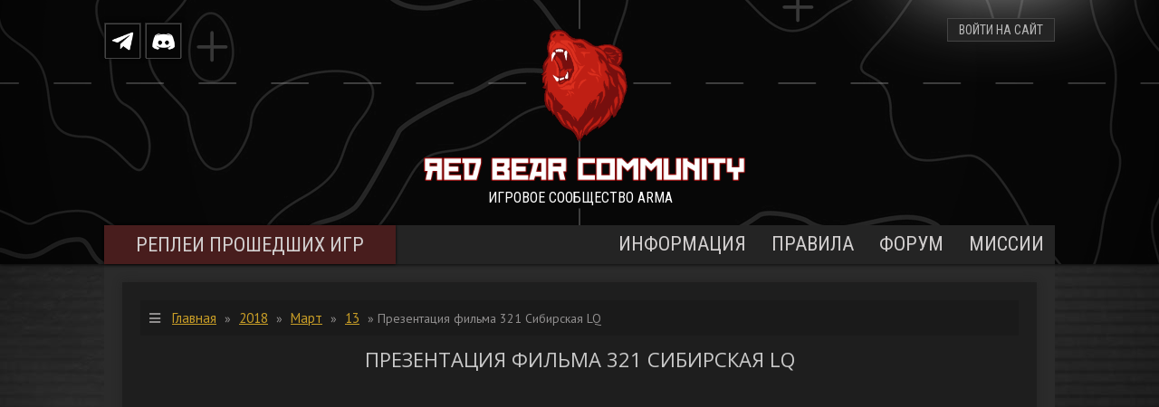

--- FILE ---
content_type: text/html; charset=UTF-8
request_url: https://www.red-bear.ru/blog/prezentacija_filma_321_sibirskaja_lq/2018-03-13-576
body_size: 10418
content:
<!DOCTYPE html>
<html>
<head>
<meta charset="utf-8">
<title>Презентация фильма 321 Сибирская LQ - 13 Марта 2018 - Блог - Red Bear Community</title>
<link type="text/css" rel="stylesheet" href="/_st/my.css" />



	<link rel="stylesheet" href="/.s/src/base.min.css?v=221108" />
	<link rel="stylesheet" href="/.s/src/layer7.min.css?v=221108" />

	<script src="/.s/src/jquery-1.12.4.min.js"></script>
	
	<script src="/.s/src/uwnd.min.js?v=221108"></script>
	<link rel="stylesheet" href="/.s/src/ulightbox/ulightbox.min.css" />
	<link rel="stylesheet" href="/.s/src/socCom.min.css" />
	<link rel="stylesheet" href="/.s/src/social.css" />
	<script src="/.s/src/ulightbox/ulightbox.min.js"></script>
	<script src="/.s/src/socCom.min.js"></script>
	<script src="//sys000.ucoz.net/cgi/uutils.fcg?a=soc_comment_get_data&site=8arma3"></script>
	<script async defer src="https://www.google.com/recaptcha/api.js?onload=reCallback&render=explicit&hl=ru"></script>
	<script>
/* --- UCOZ-JS-DATA --- */
window.uCoz = {"module":"blog","sign":{"7252":"Предыдущий","3125":"Закрыть","5458":"Следующий","7254":"Изменить размер","7253":"Начать слайд-шоу","7251":"Запрошенный контент не может быть загружен. Пожалуйста, попробуйте позже.","5255":"Помощник","7287":"Перейти на страницу с фотографией."},"uLightboxType":1,"language":"ru","ssid":"552721247207767402313","site":{"domain":"red-bear.ru","id":"8arma3","host":"arma3.do.am"},"layerType":7,"country":"US"};
/* --- UCOZ-JS-CODE --- */

		function eRateEntry(select, id, a = 65, mod = 'blog', mark = +select.value, path = '', ajax, soc) {
			if (mod == 'shop') { path = `/${ id }/edit`; ajax = 2; }
			( !!select ? confirm(select.selectedOptions[0].textContent.trim() + '?') : true )
			&& _uPostForm('', { type:'POST', url:'/' + mod + path, data:{ a, id, mark, mod, ajax, ...soc } });
		}

		function updateRateControls(id, newRate) {
			let entryItem = self['entryID' + id] || self['comEnt' + id];
			let rateWrapper = entryItem.querySelector('.u-rate-wrapper');
			if (rateWrapper && newRate) rateWrapper.innerHTML = newRate;
			if (entryItem) entryItem.querySelectorAll('.u-rate-btn').forEach(btn => btn.remove())
		}
function loginPopupForm(params = {}) { new _uWnd('LF', ' ', -250, -100, { closeonesc:1, resize:1 }, { url:'/index/40' + (params.urlParams ? '?'+params.urlParams : '') }) }
function reCallback() {
		$('.g-recaptcha').each(function(index, element) {
			element.setAttribute('rcid', index);
			
		if ($(element).is(':empty') && grecaptcha.render) {
			grecaptcha.render(element, {
				sitekey:element.getAttribute('data-sitekey'),
				theme:element.getAttribute('data-theme'),
				size:element.getAttribute('data-size')
			});
		}
	
		});
	}
	function reReset(reset) {
		reset && grecaptcha.reset(reset.previousElementSibling.getAttribute('rcid'));
		if (!reset) for (rel in ___grecaptcha_cfg.clients) grecaptcha.reset(rel);
	}
/* --- UCOZ-JS-END --- */
</script>

	<style>.UhideBlock{display:none; }</style>
	<script type="text/javascript">new Image().src = "//counter.yadro.ru/hit;noadsru?r"+escape(document.referrer)+(screen&&";s"+screen.width+"*"+screen.height+"*"+(screen.colorDepth||screen.pixelDepth))+";u"+escape(document.URL)+";"+Date.now();</script>
</head>

<body class="page-body">

<script type="text/javascript" src="/.s/t/1291/ui.js"></script>
 <header>
 <div id="header">
 <!--U1AHEADER1Z--><div id="head-top">
 <div class="wrapper">
 <div id="site-logo">
 <div class="login-b">
 <link rel="stylesheet" type="text/css" href="/css/comment_style.css"/> 
 <link href="https://fonts.googleapis.com/css?family=PT+Sans" rel="stylesheet">
 <link href="https://fonts.googleapis.com/css?family=Roboto|Roboto+Condensed" rel="stylesheet">
 <link href="https://fonts.googleapis.com/css?family=Ubuntu" rel="stylesheet">
 <link href="https://fonts.googleapis.com/css?family=Noto+Sans|Ubuntu" rel="stylesheet">
 <link href="https://fonts.googleapis.com/css?family=Open+Sans" rel="stylesheet">
 <link href="https://fonts.googleapis.com/css?family=Jura|Neucha|Pangolin|Play|Russo+One" rel="stylesheet">
 <link href="https://fonts.googleapis.com/css?family=Arimo|Arsenal|Fira+Sans+Condensed|Fira+Sans+Extra+Condensed|Rubik|Source+Sans+Pro|Ubuntu|Yanone+Kaffeesatz" rel="stylesheet">
<link rel="stylesheet" href="https://use.fontawesome.com/releases/v5.7.1/css/all.css">
 
 
 <div class="h-login">
 <span>
 <a class="vhod" href="javascript:;" rel="nofollow" onclick="loginPopupForm(); return false;">ВОЙТИ НА САЙТ</a>
 </span>
 </div>
 
 </div>

<!-- 
<div class="res_res">
<div class="res_vk"> 
 <a href="https://vk.com/redbearcommunity"><img src="/Disign2021/vk1.png" border="0"><span>ВКОНТАКТЕ</span></a>
</div>
<div class="res_dis"> 
 <a href="https://discord.com/invite/XsCArZNggK"><img src="/Disign2021/dis.png" border="0"><span>DISCORD</span></a>
</div>
 <div class="res_steam"> 
 <a href="https://steamcommunity.com/groups/red-bear"><img src="/Disign2021/stea.png" border="0"></a>
</div>
</div>
 
-->
<div class="res_res">

 <a class="res_tg" href="https://t.me/red_bear_community" title="Перейти в TELEGRAM"><img src="/Disign2021/tg2.png" border="0"></a>
 <a class="res_dis" href="https://discord.com/invite/XsCArZNggK" title="Перейти в DISCORD"><img src="/Disign2021/dis.png" border="0"></a>
<!-- <a class="res_vk" href="https://vk.com/redbearcommunity" title="Перейти ВКОНТАКТЕ"><img src="/Disign2021/vk1.png" border="0"></a> -->
<!-- <a class="res_steam" href="https://steamcommunity.com/groups/red-bear" title="Перейти в STEAM"><img src="/Disign2021/stea.png" border="0"></a> -->
<!-- <a class="res_you" href="https://www.youtube.com/channel/UC8_Wa75z10dWwnvZQJO0xvQ" title="Перейти в YouTube"><img src="/Disign2021/youtube.png" border="0"></a> -->
<!-- <a class="res_ArmaU" href="https://units.arma3.com/unit/red-bear-community" title="Перейти в ARMA3 Units"><img src="/Disign2021/ArmaU.png" border="0"></a> -->
</div>
 
 
 
 
 <div class="repl">
<a href="https://ocap.red-bear.ru/">РЕПЛЕИ ПРОШЕДШИХ ИГР</a>
</div>

 <span class="soc2"></span>
 <span class="site-l">
 <div class="user1"> 
 <a href="https://www.red-bear.ru/"><!-- <logo> --><img src="/img/web_rbc.gif" border="0"><!-- </logo> --> </a>
 </div>
 <span class="user2">
 <a href="https://www.red-bear.ru/"><!-- <logo> --><img src="/img/rbc_logo_text.png" border="0"><!-- </logo> --> </a>
 </span> 
 <span class="site-n1">
 <a href="https://www.red-bear.ru/"><!-- <logo> -->ИГРОВОЕ СООБЩЕСТВО ARMA<!-- </logo> -->
 </a>
 </span>
 </span>
 </div>
 <div id="catmenu">
 <!-- <sblock_nmenu> -->
 <!-- <bc> --><div id="uNMenuDiv1" class="uMenuV"><ul class="uMenuRoot">
<li class="uWithSubmenu"><a  href="/index/informacija_o_soobshhestve/0-26" ><span>ИНФОРМАЦИЯ</span></a><ul>
<li><a  href="/index/kak_igrat/0-29" ><span>КАК ИГРАТЬ</span></a></li>
<li><a  href="/index/ustanovka/0-30" ><span>МОДЫ</span></a></li></ul></li>
<li><a  href="/index/pravila/0-31" ><span>ПРАВИЛА</span></a></li>
<li class="uWithSubmenu"><a  href="/forum" ><span>ФОРУМ</span></a><ul>
<li><a  href="http://red-bear.ru/forum/4" ><span>Администрация</span></a></li>
<li><a  href="http://red-bear.ru/forum/92" ><span>Сетевые отряды</span></a></li>
<li><a  href="http://red-bear.ru/forum/6" ><span>Игры TvT на RBC</span></a></li>
<li><a  href="http://red-bear.ru/forum/20" ><span>Миссии для TvT</span></a></li>
<li><a  href="http://red-bear.ru/forum/83" ><span>IRON FRONT</span></a></li>
<li><a  href="https://www.red-bear.ru/forum/155" ><span>Игры VTN на RBC</span></a></li>
<li><a  href="http://red-bear.ru/forum/88" ><span>Cоревнования</span></a></li>
<li><a  href="http://red-bear.ru/forum/7" ><span>Мастерская</span></a></li>
<li><a  href="http://red-bear.ru/forum/23" ><span>Техподдержка</span></a></li>
<li><a  href="http://red-bear.ru/forum/8" ><span>Общение</span></a></li></ul></li>
<li><a  href="/load" ><span>МИССИИ</span></a></li></ul></div><!-- </bc> -->
 <!-- </sblock_nmenu> -->
 </div>
 <div class="clr"></div>
 </div>
</div><!--/U1AHEADER1Z-->
 <!--U1PROMO1Z--><!--/U1PROMO1Z-->
 </div>
 </header>
 <div id="casing"> 
 <div id="casing-bot">
 <div id="casing-bbox">
 <div id="casing-boxfiles">
 <div class="wrapper">
 
 <!-- <middle> -->
 <div id="blog_r" >
 <section>
 <div id="content_blog" >
 <!-- <body> -->
 
 <div class="links_blog">
 <i class="fa fa-bars" aria-hidden="true"></i>&nbsp;&nbsp;<a href="/blog/"><!--<s5176>-->Главная<!--</s>--></a> &raquo; <a class="dateBar breadcrumb-item" href="/blog/2018-00">2018</a> <span class="breadcrumb-sep">&raquo;</span> <a class="dateBar breadcrumb-item" href="/blog/2018-03">Март</a> <span class="breadcrumb-sep">&raquo;</span> <a class="dateBar breadcrumb-item" href="/blog/2018-03-13">13</a> &raquo; Презентация фильма 321 Сибирская LQ
 </div>


<table border="0" width="100%" cellspacing="1" cellpadding="2" class="eBlock">
<tr>
 <td width="90%">
 <div class="eTitle"><div style="float:right;font-size:9px;"></div>Презентация фильма 321 Сибирская LQ</div></div>
 </td>
</tr> 
<tr><td class="eMessage"><iframe allowfullscreen="" frameborder="0" height="360" src="//www.youtube.com/embed/H29gEAU3dWI" width="640"></iframe> </td></tr>

 
 <tr>
 <td class="eDetails">

<div style="text-align:left;padding:0 0 0px; "> 

 <span class="e-category">
 <span class="ed-title">Категория:</span>
 <span class="ed-value">
 <a href="/blog/razgovory_obo_vsem/1-0-2">Разное</a>
 </span> 
 </span>
&nbsp;&nbsp;&nbsp; 
<span class="e-author">
 <span class="ed-title">
 <i class="fa fa-user" aria-hidden="true"></i>
 </span> 
 <span class="ed-value">
 <a href="/index/8-1">Chief</a>
 </span>
 </span>&nbsp;&nbsp;&nbsp; 
 <span class="e-reads">Добавлен: 13.03.2018
 </span> &nbsp;&nbsp;&nbsp; 
 <span class="ed-title">
 <i class="fa fa-eye" aria-hidden="true"></i>
 </span>
 <span class="ed-value">1201
 </span>&nbsp;&nbsp;&nbsp;

</td>
 </tr>
</table>
 <!--


<table border="0" cellpadding="0" cellspacing="0" width="100%">
<tr><td width="60%" height="25">Всего комментариев: <b>0</b></td><td align="right" height="25"></td></tr>
<tr><td colspan="2"><script>
				function spages(p, link) {
					!!link && location.assign(atob(link));
				}
			</script>
			<div id="comments"></div>
			<div id="newEntryT"></div>
			<div id="allEntries"></div>
			<div id="newEntryB"></div>
			<script>
				(function() {
					'use strict';
					var commentID = ( /comEnt(\d+)/.exec(location.hash) || {} )[1];
					if (!commentID) {
						return window.console && console.info && console.info('comments, goto page', 'no comment id');
					}
					var selector = '#comEnt' + commentID;
					var target = $(selector);
					if (target.length) {
						$('html, body').animate({
							scrollTop: ( target.eq(0).offset() || { top: 0 } ).top
						}, 'fast');
						return window.console && console.info && console.info('comments, goto page', 'found element', selector);
					}
					$.get('/index/802', {
						id: commentID
					}).then(function(response) {
						if (!response.page) {
							return window.console && console.warn && console.warn('comments, goto page', 'no page within response', response);
						}
						spages(response.page);
						setTimeout(function() {
							target = $(selector);
							if (!target.length) {
								return window.console && console.warn && console.warn('comments, goto page', 'comment element not found', selector);
							}
							$('html, body').animate({
								scrollTop: ( target.eq(0).offset() || { top: 0 } ).top
							}, 'fast');
							return window.console && console.info && console.info('comments, goto page', 'scrolling to', selector);
						}, 500);
					}, function(response) {
						return window.console && console.error && console.error('comments, goto page', response.responseJSON);
					});
				})();
			</script>
		</td></tr>
<tr><td colspan="2" align="center"></td></tr>
<tr><td colspan="2" height="10"></td></tr>
</table>



<form name="socail_details" id="socail_details" onsubmit="return false;">
						   <input type="hidden" name="social" value="">
						   <input type="hidden" name="data" value="">
						   <input type="hidden" name="id" value="576">
						   <input type="hidden" name="ssid" value="552721247207767402313">
					   </form><div id="postFormContent" class="uForm-dark">
		<form method="post" name="addform" id="acform" action="/index/" onsubmit="return addcom(this)" class="blog-com-add" data-submitter="addcom"><script>
		function _dS(a){var b=a.split(''),c=b.pop();return b.map(function(d){var e=d.charCodeAt(0)-c;return String.fromCharCode(32>e?127-(32-e):e)}).join('')}
		var _y8M = _dS('Dqvx}|(|"xmE*pqllmv*(viumE*{w{*(~it}mE*;8?@9<<888*(7F8');
		function addcom( form, data = {} ) {
			if (document.getElementById('addcBut')) {
				document.getElementById('addcBut').disabled = true;
			} else {
				try { document.addform.submit.disabled = true; } catch(e) {}
			}

			if (document.getElementById('eMessage')) {
				document.getElementById('eMessage').innerHTML = '<span style="color:#999"><img src="/.s/img/ma/m/i2.gif" border="0" align="absmiddle" width="13" height="13"> Идёт передача данных...</span>';
			}

			_uPostForm(form, { type:'POST', url:'/index/', data })
			return false
		}
document.write(_y8M);</script>
				<div class="mc-widget">
					<script>
						var socRedirect = location.protocol + '//' + ('www.red-bear.ru' || location.hostname) + location.pathname + location.search + (location.hash && location.hash != '#' ? '#reloadPage,' + location.hash.substr(1) : '#reloadPage,gotoAddCommentForm' );
						socRedirect = encodeURIComponent(socRedirect);

						try{var providers = {
		// social comments:
		local     : { name:"Local auth", handler:loginPopupForm, enabled:1 },
		vkontakte : { name:"Вконтакте",  url: "//sys000.ucoz.net/cgi/uutils.fcg?a=soc_comment_auth_vk&ref="+socRedirect, enabled:1 },
		facebook  : { name:"Facebook",   url: "//sys000.ucoz.net/cgi/uutils.fcg?a=soc_comment_auth_fb&ref="+socRedirect, enabled:1 },
		twitter   : { name:"Twitter",    url: "//sys000.ucoz.net/cgi/uutils.fcg?a=soc_comment_auth_tw&ref="+socRedirect, enabled:1 },
		google    : { name:"Google",     handler:googleAuthHandler, url: "//sys000.ucoz.net/cgi/uutils.fcg?a=soc_comment_auth_gp&ref="+socRedirect, enabled:1 },
		yandex    : { name:'Yandex',     url: '/yandex?ref=' + socRedirect, enabled: false },};} catch (e) {}

						function socialRepost(entry_link, message) {
							console.log('Check witch Social network is connected.');

							var soc_type = jQuery("form#acform input[name='soc_type']").val();
							switch (parseInt(soc_type)) {
							case 101:
								console.log('101');
								var newWin = window.open('https://vk.com/share.php?url='+entry_link+'&description='+message+'&noparse=1','window','width=640,height=500,scrollbars=yes,status=yes');
							  break;
							case 102:
								console.log('102');
								var newWin = window.open('https://www.facebook.com/sharer/sharer.php?u='+entry_link+'&description='+encodeURIComponent(message),'window','width=640,height=500,scrollbars=yes,status=yes');
							  break;
							case 103:
								console.log('103');

							  break;
							case 104:
								console.log('104');

							  break;
							case 105:
								console.log('105');

							  break;
							case 106:
								console.log('106');

							  break;
							case 107:
								console.log('107');
								var newWin = window.open('https://twitter.com/intent/tweet?source=webclient&url='+entry_link+'&text='+encodeURIComponent(message)+'&callback=?','window','width=640,height=500,scrollbars=yes,status=yes');
							  break;
							case 108:
								console.log('108');

							  break;
							case 109:
								console.log('109');
								var newWin = window.open('https://plusone.google.com/_/+1/confirm?hl=en&url='+entry_link,'window','width=600,height=610,scrollbars=yes,status=yes');
							  break;
							}
						}

						function updateSocialDetails(type) {
							console.log('updateSocialDetails');
							jQuery.getScript('//sys000.ucoz.net/cgi/uutils.fcg?a=soc_comment_get_data&site=8arma3&type='+type, function() {
								jQuery("form#socail_details input[name='social']").val(type);
								jQuery("form#socail_details input[name=data]").val(data[type]);
								jQuery("form#acform input[name=data]").val(data[type]);
								_uPostForm('socail_details',{type:'POST',url:'/index/778', data:{'m':'1', 'vi_commID': '', 'catPath': ''}});
							});
						}

						function logoutSocial() {
							console.log('delete cookie');
							delete_msg_cookie();
							jQuery.getScript('//sys000.ucoz.net/cgi/uutils.fcg?a=soc_comment_clear_data&site=8arma3', function(){window.location.reload();});
						}

						function utf8_to_b64( str) {
							return window.btoa(encodeURIComponent( escape( str )));
						}

						function b64_to_utf8( str) {
							return unescape(decodeURIComponent(window.atob( str )));
						}

						function getCookie(c_name) {
							var c_value = " " + document.cookie;
							var c_start = c_value.indexOf(" " + c_name + "=");
							if (c_start == -1) {
								c_value = null;
							} else {
								c_start = c_value.indexOf("=", c_start) + 1;
								var c_end = c_value.indexOf(";", c_start);
								if (c_end == -1) {
									c_end = c_value.length;
								}
								c_value = unescape(c_value.substring(c_start,c_end));
							}
							return c_value;
						}

						var delete_msg_cookie = function() {
							console.log('delete_msg_cookie');
							document.cookie = 'msg=;expires=Thu, 01 Jan 1970 00:00:01 GMT;';
						};

						function preSaveMessage() {
							var msg = jQuery("form#acform textarea").val();
							if (msg.length > 0) {
								document.cookie = "msg="+utf8_to_b64(msg)+";"; //path="+window.location.href+";
							}
						}

						function googleAuthHandler(social) {
							if (!social) return
							if (!social.enabled || !social.handler) return

							social.window = window.open(social.url, '_blank', 'width=600,height=610');
							social.intervalId = setInterval(function(social) {
								if (social.window.closed) {
									clearInterval(social.intervalId)
									self.location.reload()
								}
							}, 1000, social)
						}

						window.socialCommentsOnSubmit = function() { 
						window.providers && providers.local && providers.local.handler && providers.local.handler();
					 };

						(function(jq) {
							jq(document).ready(function() {
								
																
								jQuery(".uf-tooltip a.uf-tt-exit").attr('href','/index/10');
								console.log('ready - update details');
								console.log('scurrent', window.scurrent);
								if (typeof(window.scurrent) != 'undefined' && scurrent > 0 && data[scurrent]) {
									jQuery("#postFormContent").html('<div style="width:100%;text-align:center;padding-top:50px;"><img alt="" src="/.s/img/ma/m/i3.gif" border="0" width="220" height="19" /></div>');

									jQuery("form#socail_details input[name=social]").val(scurrent);
									jQuery("form#socail_details input[name=data]").val(data[scurrent]);
									updateSocialDetails(scurrent);
								}
								jQuery('a#js-ucf-start').on('click', function(event) {
									event.preventDefault();
									if (scurrent == 0) {
										window.open("//sys000.ucoz.net/cgi/uutils.fcg?a=soc_comment_auth",'SocialLoginWnd','width=500,height=350,resizable=yes,titlebar=yes');
									}
								});

								jQuery('#acform a.login-with').on('click', function(event) {
									event.preventDefault();
									let social = providers[ this.dataset.social ];

									if (typeof(social) != 'undefined' && social.enabled == 1) {
										if (social.handler) {
											social.handler(social);
										} else {
											// unetLoginWnd
											let newWin = window.open(social.url, "_blank", 'width=600,height=610,scrollbars=yes,status=yes');
										}
									}
								});
							});
						})(jQuery);
					</script>
				</div><script> 
$(document).ready(function(){ 
var timeinseconds=3*60*60; 
$("span.timestaaamp").each(function(){ 
var curt=$(this).html(); 
$(this).html(timeElapsedString(+curt)); 
}); 
$(".whileremovingbuttons").each(function(){ 
var time=$(this).html(); 
var d=new Date(); 
var now=Math.round(d.getTime()/1000); 
if ((now-timeinseconds)>time && time) $(this).next("div").hide(); 
}); 

var UID = $('#userid').html(); 
if (UID!=0) $('#author_ava').load('/index/8-'+UID+' .user_avatar'); 
else $('#author_ava').html("<img alt='Аватар' src='/social-comments/avatar-default.gif'>"); 
}); 

function commentbb(tx) { 
if (tx==1){ 
var str=prompt('Введите ссылку на изображение',''); 
var name='[img]'+str+''; 
} 
else { 
var str=prompt('Введите ссылку',''); 
var name='[url]'+str+''; 
} 
if (str) { 
$('#message').val($('#message').val()+' '+name+' '); 
$('#message').focus(); 
var pp = $('#message'); 
val = pp.val(); 
if (val.charAt(val.length-1) != " ") { 
val += " "; 
} 
pp.focus().val("").val(val); 
} 
} 

</script> 
<script type="text/javascript" src="/social-comments/js/timestamp.js"></script> 

<input style="display:none;" type="text" name="name" value="Неизвестный" size="30" maxlength="60"> 
<div id="coment_in_block">
 
 <div class="comment_error"><div class="commError" id="eMessage" ></div></div> 
 <div class="comment_avatar">
 <div id="author_ava"></div>
 </div> 
 <div class="class1"> 
 <span class="tip"></span> 
  
 <textarea class="textar" placeholder="Что вы об этом думаете? " onfocus="this.value = this.value;" rows="5" name="message" id="message" cols="65"></textarea> 
 <div align="right">Код *: 
	<div class="recaptcha-wrapper wait-loader normal"  >
		<div id="recaptcha_blog-com-add_6LfXA6oqAA" class="g-recaptcha" data-sitekey="6LfXA6oqAAAAAMnp5Ay5KKckDaI-fyEjBArWs8Wy" data-theme="light" data-size="normal" ></div>
		<span data-reset onclick="reReset(this )"></span>
	</div><script type="text/javascript">
		if (window.grecaptcha) {
			$('.g-recaptcha').each(function (index, element) {
				
		if ($(element).is(':empty') && grecaptcha.render) {
			grecaptcha.render(element, {
				sitekey:element.getAttribute('data-sitekey'),
				theme:element.getAttribute('data-theme'),
				size:element.getAttribute('data-size')
			});
		}
	
			});
		}
	</script> 
 <input type="submit" class="buttonsend" id="addcBut" name="submit" value="Отправить">
 </div>
 </div> 
 
 
</div><input type="hidden" name="ssid" value="552721247207767402313" />
				<input type="hidden" name="a"  value="36" />
				<input type="hidden" name="m"  value="1" />
				<input type="hidden" name="id" value="576" />
				
				<input type="hidden" name="soc_type" id="csoc_type" />
				<input type="hidden" name="data" id="cdata" />
			</form>
		</div>

</body>
 </div>
 </section>
 -->
 </div>
 
 <!-- </middle> -->
 <div class="clr"></div>
 
 </div>
 </div>
 </div>
 </div>
 </div>
 <div id="bottom">

 <div class="wrapper">

 <!--U1BFOOTER1Z--><!--<footer>
 <div id="footer">

 <div class="cun_1">
 <div class="titl_f_1">Популярные темы</div>
 
 Игровой режим ТВТ на RBC:<br>

&nbsp;&nbsp;&nbsp;<a href="/forum/20"> Миссии для ТВТ</a><br><br>
 Игры IRON FRONT на RBC:<br>
 &nbsp;&nbsp;&nbsp;<a href="/forum/85">Рапорты и апелляции</a><br>
 &nbsp;&nbsp;&nbsp;<a href="/forum/86">Миссии для IF</a><br><br>
 
 В помощь картоделу:<br>
 &nbsp;&nbsp;&nbsp;<a href="/forum/139">Создание миссий для игр TvT</a><br>
 &nbsp;&nbsp;&nbsp;<a href="/forum/30">Инструкции</a><br>
 &nbsp;&nbsp;&nbsp;<a href="/forum/28">Скрипты</a><br>
 </div> 
 
 <div class="cun_2">
 <div class="titl_f_2">Наши правила</div>
 &nbsp;&nbsp;&nbsp;<a href="/index/pravila/0-31">Общие правила сообщества</a><br><br>
 Правила TVT<br>
 &nbsp;&nbsp;&nbsp;<a href="/forum/9-2917-1">Правила поведения на играх</a><br>
 &nbsp;&nbsp;&nbsp;<a href="/forum/9-2916-1">Бронирование слотов</a><br>
 &nbsp;&nbsp;&nbsp;<a href="/forum/9-2918-1">Организация игр</a><br>
 &nbsp;&nbsp;&nbsp;<a href="/forum/9-2919-1">Ответственность КС</a><br>
 &nbsp;&nbsp;&nbsp;<a href="/forum/20-1702-1">Правила разработки миссий</a><br><br>
 Правила IRON FRONT<br>
 &nbsp;&nbsp;&nbsp;<a href="/forum/85-2920-1">Правила поведения на играх</a><br>
 &nbsp;&nbsp;&nbsp;<a href="/forum/85-573-1">Правила проведения стримов</a><br>
 &nbsp;&nbsp;&nbsp;<a href="/forum/87">Информация и инструкции</a><br>
 &nbsp;&nbsp;&nbsp;<a href="/forum/86-675-1">Правила разработки миссий</a><br><br>
 
 </div> 
 <div class="cun_3">
 <div class="titl_f_3"> Установка модов</div>
 Для участия на наших играх вам понадобится лицензионная версия игры ARMA 3.<br>
 &nbsp;&nbsp;&nbsp;<a href="https://store.steampowered.com/app/107410/Arma_3/"> Перейти в магазин Steam.</a><br>
 Для игры на наших серверах необходимо установить нашу сборку модов, для каждого игрового режима нужна своя сборка.<br>
 &nbsp;&nbsp;&nbsp;<a href="https://www.red-bear.ru/index/ustanovka/0-30">Установка дополнительных модов</a><br>
 Для скачивания остальных модов вам понадобятся одна из программ.<br>
 &nbsp;&nbsp;&nbsp;<div id="ftl2"><a href="https://www.red-bear.ru/ArmA3Sync-1-7-104.7z">Arma3Sync</a>&nbsp;&nbsp;&nbsp;<a href="https://www.resilio.com/individuals/">ResilioSync</a>
 <br>
 &nbsp;&nbsp;&nbsp;<a class="ftl2" href="/ArmA3Sync-1-7-104.zip"><img src="/Disign2021/2.png" border="0"></a>
 &nbsp;&nbsp;&nbsp; &nbsp;<a class="ftl2" href="https://www.resilio.com/individuals/"><img src="/Disign2021/1.png" border="0"></a><br>
 
 </div>
 </div> 
 <div class="cun_4">
 <div class="titl_f_4">Информация</div>
&nbsp;&nbsp;&nbsp;<a href="https://www.red-bear.ru/index/informacija_o_soobshhestve/0-26"> О сообществе Red Bear</a> <br>
 Игровые сервера:<br>
 TVT1 IP: &nbsp;&nbsp;game.red-bear.ru:2302<br>
 IF IP: &nbsp;&nbsp;&nbsp;&nbsp;&nbsp;&nbsp;&nbsp;&nbsp;game.red-bear.ru:2802<br>
 Team Speak:&nbsp;&nbsp;&nbsp;ts.red-bear.ru &nbsp;&nbsp;&nbsp;&nbsp;&nbsp;&nbsp;&nbsp;&nbsp;&nbsp;&nbsp;&nbsp;&nbsp;pass:&nbsp;&nbsp;&nbsp;bear123<br>
 &nbsp;&nbsp;&nbsp;<a href="https://discord.com/invite/XsCArZNggK">Наш сервер DISCORD</a> 
 </div> 
 <div class="RedfR">
 <div class="edf22">
 <div class="edf">
 <a class="logoo" target="_blank" href="/forum/59" ><img title="RMC" src="/Disign2019/knopki/rmc.png"></a>
 <a class="logoo" target="_blank" href="/forum/134"><img title="RE" src="/Disign/ico/RE.png" ></a>
 <a class="logoo" target="_blank" href="/forum/98"><img title="STELS" src="/Disign/ico/Folder_otr_ico/STELS.png"></a>
 <a class="logoo" target="_blank" href="/forum/97"><img title="TF" src="/Disign/ico/Folder_otr_ico/TF.png" ></a>
 <a class="logoo" target="_blank" href="/forum/99"><img title="VRG" src="/Disign/ico/Folder_otr_ico/VRG.png"></a></div>
 </div>
 </div>
 
 <style>
.logoo img {
 width: auto;
 height: 34px;
}
.RedfR {
 display: block;
 position: absolute;
 margin: -80px 0px 0px 750px;
}
 .edf22 {color:#111}
 .edf {color:#ff0000}
 
 
 
 
 
 
 #footer_new {
 width: 100%;
 background: #1f1e1e;
 color: #cecece;
 font-weight: 300;
 min-height: 300px;
} 
#footer a {
 color: #efefef;

 text-decoration: none;
 position: relative;
 font-size: 12px;
} 
 #footer a:before {
 color: #6a6a6a;
 content: "\2022";
 font-size: 10px;
 font-weight: 700;
 left: -10px;
 line-height: 19px;
 position: absolute;
 top: 0;
}
 #footer img{
max-width: 40px;
border: 2px solid#706f6f;
border-radius: 50px;
} 
 a.ftl { 
 color: #efefef !important;
 text-decoration: none !important;
 position: relative !important;
 font-size: 12px !important;
 line-height: 39px !important;
 } 
 .ftl{line-height: 39px !important;}
 #ftl2 a:before {
 color: #242424;
 content: "\2022";
 font-size: 10px;
 font-weight: 700;
 left: -10px;
 line-height: 19px;
 position: absolute;
 top: 0;
 }
 
 #footer a:hover {text-decoration: underline;} 
 .cun_1, .cun_2, .cun_3, .cun_4 {
 color: #b1b1b1;
 padding: 10px 20px;
 /* display: inline-block; */
 float: left;
 width: 20%;
 background: #242424;
 margin-left: 8px;
 font-size: 13px;
 line-height: 20px;
 min-height: 430px;
 } 
 .titl_f_1, .titl_f_2, .titl_f_3, .titl_f_4 {
 color: #dfdfdf;
 padding: 10px 0px;
 margin-bottom: 20px;
font-size: 16px;
 }
 .titl_f_1{ border-bottom: 3px solid#cb4444} 
 .titl_f_2{ border-bottom: 3px solid#30659d}
 .titl_f_3{ border-bottom: 3px solid#327027;}
 .titl_f_4{ border-bottom: 3px solid#7237a5}
 .con {
 margin-top: 15px;
 color: #b3afaf;
 border-top: 1px solid#565656;
 position: relative;
 display: inline-block;
 width: 100%;
 } 
 .login-box {color:#ff0000}

 
</style>

 <div class="con"> <!-- <copy> --> &copy; Red Bear Community 2014-2026<!-- </copy> --> <br></div> 
 </div>
 
 
 
 </footer>


<!--Оповещение ЛС--> 
<!--






<!-- <Вверх> --> 
<!--<a href="#" class="scrollup"></a> 
<script type="text/javascript"> 
$(document).ready(function(){ 
$(window).scroll(function(){ 
if ($(this).scrollTop() > 700) { 
$('.scrollup').fadeIn(); 
} else { 
$('.scrollup').fadeOut(); 
} 
}); 
$('.scrollup').click(function(){ 
$("html, body").animate({ scrollTop: 0 }, 600); 
return false; 
}); 
}); 
</script> 
<!-- </Вверх> --><!--/U1BFOOTER1Z-->
 </div>
 </div>

<div style="display:none">

<script defer src="https://static.cloudflareinsights.com/beacon.min.js/vcd15cbe7772f49c399c6a5babf22c1241717689176015" integrity="sha512-ZpsOmlRQV6y907TI0dKBHq9Md29nnaEIPlkf84rnaERnq6zvWvPUqr2ft8M1aS28oN72PdrCzSjY4U6VaAw1EQ==" data-cf-beacon='{"version":"2024.11.0","token":"084473c396d14b8dacc5f0be8df0c399","r":1,"server_timing":{"name":{"cfCacheStatus":true,"cfEdge":true,"cfExtPri":true,"cfL4":true,"cfOrigin":true,"cfSpeedBrain":true},"location_startswith":null}}' crossorigin="anonymous"></script>
</body>
</html>
 <style>
#blog_r {
 background: rgb(43, 43, 43);
 float: left;
 /* color: #b3b0b0; */
 padding: 20px;
 width: 1010px;
 height: 820px;
}
.links_blog {
 padding: 10px;
 color: #918f8f;
 background: #1a1a1a;
 margin-bottom: 10px;
}
.links_blog a {
 /* padding: 10px; */
 color: #c99e27;
 margin: 5px;
 font-size: 15px;
 font-family: 'PT Sans';
}
.eTitle, .eTitle a {
 color: #c9c9c9;
 font-family: 'Open Sans';
 font-size: 22px;
 text-align: center;
 text-decoration: none;
 text-transform: uppercase;
}
 
.eBlock td.eTitle, .eBlock div.eTitle {
 background: none;
 box-shadow: none;
 margin: 0;
 moz-box-shadow: none;
 padding: 0 0 5px!important;
 webkit-box-shadow: none;
}
#content_blog {
 padding: 20px;
 background: #05050554;
 -webkit-box-shadow: 0 0 10px 0 rgb(27 26 26 / 41%);
 box-shadow: 0 0 10px 0 rgb(27 26 26 / 41%);
 padding: 20px;
 HEIGHT: 700PX;
}
 
 iframe {width: 970px;height: 520px;}
 </style>
<!-- 0.06551 (s749) -->

--- FILE ---
content_type: text/css
request_url: https://www.red-bear.ru/css/comment_style.css
body_size: 1092
content:
.comment_over {
    margin-top: 8px;
    /* padding-bottom: 10px; */
    /* border-bottom: 1px solid #ffdddd; */
}
.u-mpanel {
    height: 22px;
    width: 20px;
}
.comment {
    display: table;
    width: 100%;
    background: #fff;
    border-radius: 0px 0px 0px 20px;
    box-shadow: 0 0 3px 0px #bbb8b8;
}
.comment_avatar {
    display: table-cell;
    vertical-align: top;
    width: 64px;
    /* padding-right: 15px; */
    padding: 7px;
    /* border-radius: 10px; */
}
.comment_top {
    padding-top: 2px; */
    /* padding-bottom: 7px; */
    font-size: 17px;
    line-height: 20px;
    font-family: 'PT Sans', sans-serif;
    font-weight: bold;
    /* color: #eee; */
    border-bottom: 1px solid#eee;
} 
.comment_top a {
	    text-decoration: none;
    color: #3e3e3e;
    font-size: 12px;
} 
.comment_top .comm_time {
  	display: inline-block;
    padding-left: 10px;
    font-size: 10px;
    float: right;
    color: #9c9c9c;
    font-weight: normal;
}
.comment_message {
    padding: 4px 0;
    background: #fff;
    border-radius: 10px;
}
.comment_rate {
   display:table-cell;
   vertical-align:top;
   text-align:center;
   width:80px;
} 
.report-spam-wrap a {
    display: none;
    color: #b52242 !important;
    font-size: 12px !important;
    padding: 5px 20px;
    border-radius: 5px;
    background: #ff8b8b;
}
.comment_message_in {
    font-size: 14px;
    line-height: 20px;
    /* font-family: 'Open Sans', Tahoma, sans-serif; */
    color: #6e6e6e;
}
.comment_over:hover .comment_answer_button a {display:inline-block} 
.comment_over:hover .c_rate_plus a, 
.comment_over:hover .c_rate_minus a {display:block
} 
.comment_answer_button {
    margin: 10px 10px 5px 0 !important;
    height: 20px;
    text-align: right;
} 
.comment_answer_button a {
    display: none;
    color: #8f8e8e;
    font-size: 12px;
    text-decoration: none;
    background: #efeeee;
    /* font-family: 'Jura', sans-serif; */
    padding: 0px 15px;
    margin-left: 300px;
    -webkit-border-radius: 3px;
    -moz-border-radius: 3px;
    border-radius: 5px;
    border: 1px solid#b3b3b3;
    cursor: pointer;
    transition: All 0.4023s ease;
}
.comment_answer_button a:hover {
  color:#fff;
  text-decoration:none;
  background:#d7d7d7;
} 
.c_minus, .c_ziro, .c_plus {
    width: 24px;
    font-size: 12px;
    text-align: center;
    -webkit-border-radius: 20px;
    -moz-border-radius: 20px;
    border-radius: 50px;
} 
.c_minus {background:#ffcccc;color:#cc0000;} 
.c_ziro {
    display: block;
    background: #f7f7f7;
    color: #bdbdbd;
    width: 24px;
    height: 24px;
} 
.c_plus {background:#ccffcc;color:#009900;} 
.c_rate_t {
    display: table;
    /* height: 14px; */
    line-height: 24px;
    font-size: 12px;
    /* border: 1px solid#dfdfdf; */
    background: #fdfdfd;
    border-radius: 100px;
    margin-top: 4px;
    margin-left: 19px;
  } 
 .c_rate_plus {
    display: table-cell;
    vertical-align: top;
    width: 22px;
  } 
.c_rate_minus {
    display: table-cell;
    vertical-align: top;
    width: 18px;
} 

.c_rate_count {
   display: table-cell;
    vertical-align: top;
    width: 26px;
    padding-left: 3px;
    text-align: center;
} 
.c_rate_plus a {
  width:18px;
  height:18px;
  display:none;
  color:rgba(0,0,0,0);
  font-size:0px;
  background:url('/Disign2019/Comment_Rating/like.png');
  margin-top:3px;
  opacity:0.5;
  position:absolute;
} 
.c_rate_minus a {
    width: 18px;
    height: 18px;
    display: none;
    color: rgba(0,0,0,0);
    font-size: 0px;
    background: url(/Disign2019/Comment_Rating/unlike.png);
    margin-top: 3px;
    margin-right: 5px;
    opacity: 0.5;
    position: absolute;
}
.c_rate_plus a:hover, .c_rate_minus a:hover {opacity:1}
 
.Com { 
  color: #6c6c6c;
  font-size: 14px;
  font-weight: bold;
  font-family:'PT Sans', sans-serif;
}
.comment_avatar img {
    width: 50px;
    border-radius: 10px !important;
    border: 3px solid #e2e2e2 !important;
}
#addcBut.buttonsend {
    margin-right: 20px !important;
    margin-bottom: 10px !important;
    margin-top: 10px !important;
}
.com-order-title,.eBlock + table {
  font-size: 13px;
 }
#coment_in_block {   
    width: 100%;
    min-height: 80px;
    color: #6c6c6c;
    background: #ededed;
 }
.class1 {
   padding:10px; 
   border-radius:4px; 
   background: #ededed;
   margin-left: 10px; 
   position: relative;
 }
.textar {
   color: #595959; 
   font-size: 14px;
   border:1px solid #d0cfcf;
   outline:none; 
   resize:none; 
   overflow:hidden; 
   height:70px; 
   width:97%;
 }
.rating_like {
    font-size: 14px;
    border-radius: 50px;
    background: #60ce45;
    color: #fff;
}
 .rating_like:hover {background: #4bb346;
  }
 .rating_like_l{
    float:left;
    padding: 2px 0px 2px 0px;
   } 
 .rating_like_r{ 
    padding: 1px 7px 1px 7px;
    color:#fff;
   }
 .style5 a,.details a {
    padding: 1px 7px 2px 7px;
    color:#474747;
    font-weight:normal;
   }
 .rating_like_r, .style5 a, .details a{
    font-size: 15px;
    float: left;
    text-decoration: none;
    margin: 0px 0px 0px 5px;
    border-radius: 50px;
} 
.style5 a:hover, 
.details a:hover {
    color: #ff0000;
    text-decoration: none;
    }
 .rating_like_r:hover{
    text-decoration: none;
    }